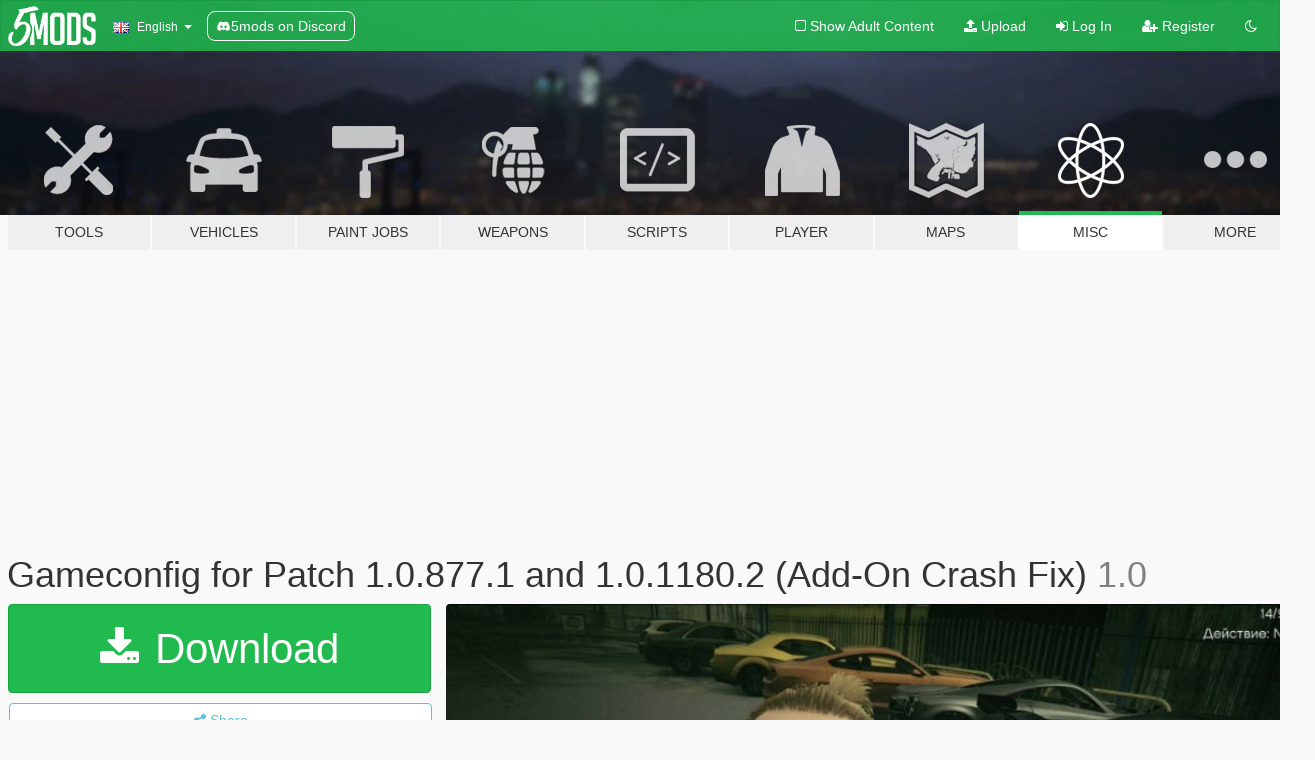

--- FILE ---
content_type: text/html; charset=utf-8
request_url: https://www.gta5-mods.com/misc/gameconfig-for-patch-1-0-877-1-add-on-crash-fix
body_size: 14942
content:

<!DOCTYPE html>
<html lang="en" dir="ltr">
<head>
	<title>
		Gameconfig for Patch 1.0.877.1 and 1.0.1180.2  (Add-On Crash Fix) - GTA5-Mods.com
	</title>

		<script
		  async
		  src="https://hb.vntsm.com/v4/live/vms/sites/gta5-mods.com/index.js"
        ></script>

        <script>
          self.__VM = self.__VM || [];
          self.__VM.push(function (admanager, scope) {
            scope.Config.buildPlacement((configBuilder) => {
              configBuilder.add("billboard");
              configBuilder.addDefaultOrUnique("mobile_mpu").setBreakPoint("mobile")
            }).display("top-ad");

            scope.Config.buildPlacement((configBuilder) => {
              configBuilder.add("leaderboard");
              configBuilder.addDefaultOrUnique("mobile_mpu").setBreakPoint("mobile")
            }).display("central-ad");

            scope.Config.buildPlacement((configBuilder) => {
              configBuilder.add("mpu");
              configBuilder.addDefaultOrUnique("mobile_mpu").setBreakPoint("mobile")
            }).display("side-ad");

            scope.Config.buildPlacement((configBuilder) => {
              configBuilder.add("leaderboard");
              configBuilder.addDefaultOrUnique("mpu").setBreakPoint({ mediaQuery: "max-width:1200px" })
            }).display("central-ad-2");

            scope.Config.buildPlacement((configBuilder) => {
              configBuilder.add("leaderboard");
              configBuilder.addDefaultOrUnique("mobile_mpu").setBreakPoint("mobile")
            }).display("bottom-ad");

            scope.Config.buildPlacement((configBuilder) => {
              configBuilder.add("desktop_takeover");
              configBuilder.addDefaultOrUnique("mobile_takeover").setBreakPoint("mobile")
            }).display("takeover-ad");

            scope.Config.get('mpu').display('download-ad-1');
          });
        </script>

	<meta charset="utf-8">
	<meta name="viewport" content="width=320, initial-scale=1.0, maximum-scale=1.0">
	<meta http-equiv="X-UA-Compatible" content="IE=edge">
	<meta name="msapplication-config" content="none">
	<meta name="theme-color" content="#20ba4e">
	<meta name="msapplication-navbutton-color" content="#20ba4e">
	<meta name="apple-mobile-web-app-capable" content="yes">
	<meta name="apple-mobile-web-app-status-bar-style" content="#20ba4e">
	<meta name="csrf-param" content="authenticity_token" />
<meta name="csrf-token" content="iJuE5lzIpOTx22Bbj26KSJEWmYyL5YGtnc5oKD2K3fVzTJCtnC5ZNIi6O0r2y2x/JERE7Q6N+nQsDJZfT7iAVg==" />
	    <!--suppress ALL -->

    <meta property="og:url" content="https://www.gta5-mods.com/misc/gameconfig-for-patch-1-0-877-1-add-on-crash-fix">
    <meta property="og:title" content="Gameconfig for Patch 1.0.877.1 and 1.0.1180.2  (Add-On Crash Fix)">
    <meta property="og:description" content="Gameconfig для патча 1.0.877.1, который решает проблему с вылетом после установки большого количества аддонов (AddOn Cars).. никаких вылетов никакких остановок в игре! здесь затронуты настройки только лимита авто.   Thanks invisiblehand13 !   Gameconfig for patch 1.0.877.1, which solves the problem with crashes after the installation of a large number of Addons (addon cars).. no crash, no bag in the game! here is also affected by the set...">
    <meta property="og:site_name" content="GTA5-Mods.com">
    <meta property="og:image" content="https://img.gta5-mods.com/q75/images/gameconfig-for-patch-1-0-877-1-add-on-crash-fix/14605c-screnn002.jpg">

    <meta name="twitter:card" content="summary_large_image">
    <meta name="twitter:site" content="@5mods">
    <meta name="twitter:title" content="Gameconfig for Patch 1.0.877.1 and 1.0.1180.2  (Add-On Crash Fix)">
    <meta name="twitter:description" content="Gameconfig для патча 1.0.877.1, который решает проблему с вылетом после установки большого количества аддонов (AddOn Cars).. никаких вылетов никакких остановок в игре! здесь затронуты настройки только лимита авто.   Thanks invisiblehand13 !   Gameconfig for patch 1.0.877.1, which solves the problem with crashes after the installation of a large number of Addons (addon cars).. no crash, no bag in the game! here is also affected by the set...">
    <meta name="twitter:image" content="https://img.gta5-mods.com/q75/images/gameconfig-for-patch-1-0-877-1-add-on-crash-fix/14605c-screnn002.jpg">


	<link rel="shortcut icon" type="image/x-icon" href="https://images.gta5-mods.com/icons/favicon.png">
	<link rel="stylesheet" media="screen" href="/assets/application-7e510725ebc5c55e88a9fd87c027a2aa9e20126744fbac89762e0fd54819c399.css" />
	    <link rel="alternate" hreflang="id" href="https://id.gta5-mods.com/misc/gameconfig-for-patch-1-0-877-1-add-on-crash-fix">
    <link rel="alternate" hreflang="ms" href="https://ms.gta5-mods.com/misc/gameconfig-for-patch-1-0-877-1-add-on-crash-fix">
    <link rel="alternate" hreflang="bg" href="https://bg.gta5-mods.com/misc/gameconfig-for-patch-1-0-877-1-add-on-crash-fix">
    <link rel="alternate" hreflang="ca" href="https://ca.gta5-mods.com/misc/gameconfig-for-patch-1-0-877-1-add-on-crash-fix">
    <link rel="alternate" hreflang="cs" href="https://cs.gta5-mods.com/misc/gameconfig-for-patch-1-0-877-1-add-on-crash-fix">
    <link rel="alternate" hreflang="da" href="https://da.gta5-mods.com/misc/gameconfig-for-patch-1-0-877-1-add-on-crash-fix">
    <link rel="alternate" hreflang="de" href="https://de.gta5-mods.com/misc/gameconfig-for-patch-1-0-877-1-add-on-crash-fix">
    <link rel="alternate" hreflang="el" href="https://el.gta5-mods.com/misc/gameconfig-for-patch-1-0-877-1-add-on-crash-fix">
    <link rel="alternate" hreflang="en" href="https://www.gta5-mods.com/misc/gameconfig-for-patch-1-0-877-1-add-on-crash-fix">
    <link rel="alternate" hreflang="es" href="https://es.gta5-mods.com/misc/gameconfig-for-patch-1-0-877-1-add-on-crash-fix">
    <link rel="alternate" hreflang="fr" href="https://fr.gta5-mods.com/misc/gameconfig-for-patch-1-0-877-1-add-on-crash-fix">
    <link rel="alternate" hreflang="gl" href="https://gl.gta5-mods.com/misc/gameconfig-for-patch-1-0-877-1-add-on-crash-fix">
    <link rel="alternate" hreflang="ko" href="https://ko.gta5-mods.com/misc/gameconfig-for-patch-1-0-877-1-add-on-crash-fix">
    <link rel="alternate" hreflang="hi" href="https://hi.gta5-mods.com/misc/gameconfig-for-patch-1-0-877-1-add-on-crash-fix">
    <link rel="alternate" hreflang="it" href="https://it.gta5-mods.com/misc/gameconfig-for-patch-1-0-877-1-add-on-crash-fix">
    <link rel="alternate" hreflang="hu" href="https://hu.gta5-mods.com/misc/gameconfig-for-patch-1-0-877-1-add-on-crash-fix">
    <link rel="alternate" hreflang="mk" href="https://mk.gta5-mods.com/misc/gameconfig-for-patch-1-0-877-1-add-on-crash-fix">
    <link rel="alternate" hreflang="nl" href="https://nl.gta5-mods.com/misc/gameconfig-for-patch-1-0-877-1-add-on-crash-fix">
    <link rel="alternate" hreflang="nb" href="https://no.gta5-mods.com/misc/gameconfig-for-patch-1-0-877-1-add-on-crash-fix">
    <link rel="alternate" hreflang="pl" href="https://pl.gta5-mods.com/misc/gameconfig-for-patch-1-0-877-1-add-on-crash-fix">
    <link rel="alternate" hreflang="pt-BR" href="https://pt.gta5-mods.com/misc/gameconfig-for-patch-1-0-877-1-add-on-crash-fix">
    <link rel="alternate" hreflang="ro" href="https://ro.gta5-mods.com/misc/gameconfig-for-patch-1-0-877-1-add-on-crash-fix">
    <link rel="alternate" hreflang="ru" href="https://ru.gta5-mods.com/misc/gameconfig-for-patch-1-0-877-1-add-on-crash-fix">
    <link rel="alternate" hreflang="sl" href="https://sl.gta5-mods.com/misc/gameconfig-for-patch-1-0-877-1-add-on-crash-fix">
    <link rel="alternate" hreflang="fi" href="https://fi.gta5-mods.com/misc/gameconfig-for-patch-1-0-877-1-add-on-crash-fix">
    <link rel="alternate" hreflang="sv" href="https://sv.gta5-mods.com/misc/gameconfig-for-patch-1-0-877-1-add-on-crash-fix">
    <link rel="alternate" hreflang="vi" href="https://vi.gta5-mods.com/misc/gameconfig-for-patch-1-0-877-1-add-on-crash-fix">
    <link rel="alternate" hreflang="tr" href="https://tr.gta5-mods.com/misc/gameconfig-for-patch-1-0-877-1-add-on-crash-fix">
    <link rel="alternate" hreflang="uk" href="https://uk.gta5-mods.com/misc/gameconfig-for-patch-1-0-877-1-add-on-crash-fix">
    <link rel="alternate" hreflang="zh-CN" href="https://zh.gta5-mods.com/misc/gameconfig-for-patch-1-0-877-1-add-on-crash-fix">

  <script src="/javascripts/ads.js"></script>

		<!-- Nexus Google Tag Manager -->
		<script nonce="true">
//<![CDATA[
				window.dataLayer = window.dataLayer || [];

						window.dataLayer.push({
								login_status: 'Guest',
								user_id: undefined,
								gta5mods_id: undefined,
						});

//]]>
</script>
		<script nonce="true">
//<![CDATA[
				(function(w,d,s,l,i){w[l]=w[l]||[];w[l].push({'gtm.start':
				new Date().getTime(),event:'gtm.js'});var f=d.getElementsByTagName(s)[0],
				j=d.createElement(s),dl=l!='dataLayer'?'&l='+l:'';j.async=true;j.src=
				'https://www.googletagmanager.com/gtm.js?id='+i+dl;f.parentNode.insertBefore(j,f);
				})(window,document,'script','dataLayer','GTM-KCVF2WQ');

//]]>
</script>		<!-- End Nexus Google Tag Manager -->
</head>
<body class=" en">
	<!-- Google Tag Manager (noscript) -->
	<noscript><iframe src="https://www.googletagmanager.com/ns.html?id=GTM-KCVF2WQ"
										height="0" width="0" style="display:none;visibility:hidden"></iframe></noscript>
	<!-- End Google Tag Manager (noscript) -->

<div id="page-cover"></div>
<div id="page-loading">
	<span class="graphic"></span>
	<span class="message">Loading...</span>
</div>

<div id="page-cover"></div>

<nav id="main-nav" class="navbar navbar-default">
  <div class="container">
    <div class="navbar-header">
      <a class="navbar-brand" href="/"></a>

      <ul class="nav navbar-nav">
        <li id="language-dropdown" class="dropdown">
          <a href="#language" class="dropdown-toggle" data-toggle="dropdown">
            <span class="famfamfam-flag-gb icon"></span>&nbsp;
            <span class="language-name">English</span>
            <span class="caret"></span>
          </a>

          <ul class="dropdown-menu dropdown-menu-with-footer">
                <li>
                  <a href="https://id.gta5-mods.com/misc/gameconfig-for-patch-1-0-877-1-add-on-crash-fix">
                    <span class="famfamfam-flag-id"></span>
                    <span class="language-name">Bahasa Indonesia</span>
                  </a>
                </li>
                <li>
                  <a href="https://ms.gta5-mods.com/misc/gameconfig-for-patch-1-0-877-1-add-on-crash-fix">
                    <span class="famfamfam-flag-my"></span>
                    <span class="language-name">Bahasa Melayu</span>
                  </a>
                </li>
                <li>
                  <a href="https://bg.gta5-mods.com/misc/gameconfig-for-patch-1-0-877-1-add-on-crash-fix">
                    <span class="famfamfam-flag-bg"></span>
                    <span class="language-name">Български</span>
                  </a>
                </li>
                <li>
                  <a href="https://ca.gta5-mods.com/misc/gameconfig-for-patch-1-0-877-1-add-on-crash-fix">
                    <span class="famfamfam-flag-catalonia"></span>
                    <span class="language-name">Català</span>
                  </a>
                </li>
                <li>
                  <a href="https://cs.gta5-mods.com/misc/gameconfig-for-patch-1-0-877-1-add-on-crash-fix">
                    <span class="famfamfam-flag-cz"></span>
                    <span class="language-name">Čeština</span>
                  </a>
                </li>
                <li>
                  <a href="https://da.gta5-mods.com/misc/gameconfig-for-patch-1-0-877-1-add-on-crash-fix">
                    <span class="famfamfam-flag-dk"></span>
                    <span class="language-name">Dansk</span>
                  </a>
                </li>
                <li>
                  <a href="https://de.gta5-mods.com/misc/gameconfig-for-patch-1-0-877-1-add-on-crash-fix">
                    <span class="famfamfam-flag-de"></span>
                    <span class="language-name">Deutsch</span>
                  </a>
                </li>
                <li>
                  <a href="https://el.gta5-mods.com/misc/gameconfig-for-patch-1-0-877-1-add-on-crash-fix">
                    <span class="famfamfam-flag-gr"></span>
                    <span class="language-name">Ελληνικά</span>
                  </a>
                </li>
                <li>
                  <a href="https://www.gta5-mods.com/misc/gameconfig-for-patch-1-0-877-1-add-on-crash-fix">
                    <span class="famfamfam-flag-gb"></span>
                    <span class="language-name">English</span>
                  </a>
                </li>
                <li>
                  <a href="https://es.gta5-mods.com/misc/gameconfig-for-patch-1-0-877-1-add-on-crash-fix">
                    <span class="famfamfam-flag-es"></span>
                    <span class="language-name">Español</span>
                  </a>
                </li>
                <li>
                  <a href="https://fr.gta5-mods.com/misc/gameconfig-for-patch-1-0-877-1-add-on-crash-fix">
                    <span class="famfamfam-flag-fr"></span>
                    <span class="language-name">Français</span>
                  </a>
                </li>
                <li>
                  <a href="https://gl.gta5-mods.com/misc/gameconfig-for-patch-1-0-877-1-add-on-crash-fix">
                    <span class="famfamfam-flag-es-gl"></span>
                    <span class="language-name">Galego</span>
                  </a>
                </li>
                <li>
                  <a href="https://ko.gta5-mods.com/misc/gameconfig-for-patch-1-0-877-1-add-on-crash-fix">
                    <span class="famfamfam-flag-kr"></span>
                    <span class="language-name">한국어</span>
                  </a>
                </li>
                <li>
                  <a href="https://hi.gta5-mods.com/misc/gameconfig-for-patch-1-0-877-1-add-on-crash-fix">
                    <span class="famfamfam-flag-in"></span>
                    <span class="language-name">हिन्दी</span>
                  </a>
                </li>
                <li>
                  <a href="https://it.gta5-mods.com/misc/gameconfig-for-patch-1-0-877-1-add-on-crash-fix">
                    <span class="famfamfam-flag-it"></span>
                    <span class="language-name">Italiano</span>
                  </a>
                </li>
                <li>
                  <a href="https://hu.gta5-mods.com/misc/gameconfig-for-patch-1-0-877-1-add-on-crash-fix">
                    <span class="famfamfam-flag-hu"></span>
                    <span class="language-name">Magyar</span>
                  </a>
                </li>
                <li>
                  <a href="https://mk.gta5-mods.com/misc/gameconfig-for-patch-1-0-877-1-add-on-crash-fix">
                    <span class="famfamfam-flag-mk"></span>
                    <span class="language-name">Македонски</span>
                  </a>
                </li>
                <li>
                  <a href="https://nl.gta5-mods.com/misc/gameconfig-for-patch-1-0-877-1-add-on-crash-fix">
                    <span class="famfamfam-flag-nl"></span>
                    <span class="language-name">Nederlands</span>
                  </a>
                </li>
                <li>
                  <a href="https://no.gta5-mods.com/misc/gameconfig-for-patch-1-0-877-1-add-on-crash-fix">
                    <span class="famfamfam-flag-no"></span>
                    <span class="language-name">Norsk</span>
                  </a>
                </li>
                <li>
                  <a href="https://pl.gta5-mods.com/misc/gameconfig-for-patch-1-0-877-1-add-on-crash-fix">
                    <span class="famfamfam-flag-pl"></span>
                    <span class="language-name">Polski</span>
                  </a>
                </li>
                <li>
                  <a href="https://pt.gta5-mods.com/misc/gameconfig-for-patch-1-0-877-1-add-on-crash-fix">
                    <span class="famfamfam-flag-br"></span>
                    <span class="language-name">Português do Brasil</span>
                  </a>
                </li>
                <li>
                  <a href="https://ro.gta5-mods.com/misc/gameconfig-for-patch-1-0-877-1-add-on-crash-fix">
                    <span class="famfamfam-flag-ro"></span>
                    <span class="language-name">Română</span>
                  </a>
                </li>
                <li>
                  <a href="https://ru.gta5-mods.com/misc/gameconfig-for-patch-1-0-877-1-add-on-crash-fix">
                    <span class="famfamfam-flag-ru"></span>
                    <span class="language-name">Русский</span>
                  </a>
                </li>
                <li>
                  <a href="https://sl.gta5-mods.com/misc/gameconfig-for-patch-1-0-877-1-add-on-crash-fix">
                    <span class="famfamfam-flag-si"></span>
                    <span class="language-name">Slovenščina</span>
                  </a>
                </li>
                <li>
                  <a href="https://fi.gta5-mods.com/misc/gameconfig-for-patch-1-0-877-1-add-on-crash-fix">
                    <span class="famfamfam-flag-fi"></span>
                    <span class="language-name">Suomi</span>
                  </a>
                </li>
                <li>
                  <a href="https://sv.gta5-mods.com/misc/gameconfig-for-patch-1-0-877-1-add-on-crash-fix">
                    <span class="famfamfam-flag-se"></span>
                    <span class="language-name">Svenska</span>
                  </a>
                </li>
                <li>
                  <a href="https://vi.gta5-mods.com/misc/gameconfig-for-patch-1-0-877-1-add-on-crash-fix">
                    <span class="famfamfam-flag-vn"></span>
                    <span class="language-name">Tiếng Việt</span>
                  </a>
                </li>
                <li>
                  <a href="https://tr.gta5-mods.com/misc/gameconfig-for-patch-1-0-877-1-add-on-crash-fix">
                    <span class="famfamfam-flag-tr"></span>
                    <span class="language-name">Türkçe</span>
                  </a>
                </li>
                <li>
                  <a href="https://uk.gta5-mods.com/misc/gameconfig-for-patch-1-0-877-1-add-on-crash-fix">
                    <span class="famfamfam-flag-ua"></span>
                    <span class="language-name">Українська</span>
                  </a>
                </li>
                <li>
                  <a href="https://zh.gta5-mods.com/misc/gameconfig-for-patch-1-0-877-1-add-on-crash-fix">
                    <span class="famfamfam-flag-cn"></span>
                    <span class="language-name">中文</span>
                  </a>
                </li>
          </ul>
        </li>
        <li class="discord-link">
          <a href="https://discord.gg/2PR7aMzD4U" target="_blank" rel="noreferrer">
            <img src="https://images.gta5-mods.com/site/discord-header.svg" height="15px" alt="">
            <span>5mods on Discord</span>
          </a>
        </li>
      </ul>
    </div>

    <ul class="nav navbar-nav navbar-right">
        <li>
          <a href="/adult_filter" title="Light mode">
              <span class="fa fa-square-o"></span>
            <span>Show Adult <span class="adult-filter__content-text">Content</span></span>
          </a>
        </li>
      <li class="hidden-xs">
        <a href="/upload">
          <span class="icon fa fa-upload"></span>
          Upload
        </a>
      </li>

        <li>
          <a href="/login?r=/misc/gameconfig-for-patch-1-0-877-1-add-on-crash-fix">
            <span class="icon fa fa-sign-in"></span>
            <span class="login-text">Log In</span>
          </a>
        </li>

        <li class="hidden-xs">
          <a href="/register?r=/misc/gameconfig-for-patch-1-0-877-1-add-on-crash-fix">
            <span class="icon fa fa-user-plus"></span>
            Register
          </a>
        </li>

        <li>
            <a href="/dark_mode" title="Dark mode">
              <span class="fa fa-moon-o"></span>
            </a>
        </li>

      <li id="search-dropdown">
        <a href="#search" class="dropdown-toggle" data-toggle="dropdown">
          <span class="fa fa-search"></span>
        </a>

        <div class="dropdown-menu">
          <div class="form-inline">
            <div class="form-group">
              <div class="input-group">
                <div class="input-group-addon"><span  class="fa fa-search"></span></div>
                <input type="text" class="form-control" placeholder="Search GTA 5 mods...">
              </div>
            </div>
            <button type="submit" class="btn btn-primary">
              Search
            </button>
          </div>
        </div>
      </li>
    </ul>
  </div>
</nav>

<div id="banner" class="misc">
  <div class="container hidden-xs">
    <div id="intro">
      <h1 class="styled">Welcome to GTA5-Mods.com</h1>
      <p>Select one of the following categories to start browsing the latest GTA 5 PC mods:</p>
    </div>
  </div>

  <div class="container">
    <ul id="navigation" class="clearfix en">
        <li class="tools ">
          <a href="/tools">
            <span class="icon-category"></span>
            <span class="label-border"></span>
            <span class="label-category ">
              <span>Tools</span>
            </span>
          </a>
        </li>
        <li class="vehicles ">
          <a href="/vehicles">
            <span class="icon-category"></span>
            <span class="label-border"></span>
            <span class="label-category ">
              <span>Vehicles</span>
            </span>
          </a>
        </li>
        <li class="paintjobs ">
          <a href="/paintjobs">
            <span class="icon-category"></span>
            <span class="label-border"></span>
            <span class="label-category ">
              <span>Paint Jobs</span>
            </span>
          </a>
        </li>
        <li class="weapons ">
          <a href="/weapons">
            <span class="icon-category"></span>
            <span class="label-border"></span>
            <span class="label-category ">
              <span>Weapons</span>
            </span>
          </a>
        </li>
        <li class="scripts ">
          <a href="/scripts">
            <span class="icon-category"></span>
            <span class="label-border"></span>
            <span class="label-category ">
              <span>Scripts</span>
            </span>
          </a>
        </li>
        <li class="player ">
          <a href="/player">
            <span class="icon-category"></span>
            <span class="label-border"></span>
            <span class="label-category ">
              <span>Player</span>
            </span>
          </a>
        </li>
        <li class="maps ">
          <a href="/maps">
            <span class="icon-category"></span>
            <span class="label-border"></span>
            <span class="label-category ">
              <span>Maps</span>
            </span>
          </a>
        </li>
        <li class="misc active">
          <a href="/misc">
            <span class="icon-category"></span>
            <span class="label-border"></span>
            <span class="label-category ">
              <span>Misc</span>
            </span>
          </a>
        </li>
      <li id="more-dropdown" class="more dropdown">
        <a href="#more" class="dropdown-toggle" data-toggle="dropdown">
          <span class="icon-category"></span>
          <span class="label-border"></span>
          <span class="label-category ">
            <span>More</span>
          </span>
        </a>

        <ul class="dropdown-menu pull-right">
          <li>
            <a href="http://www.gta5cheats.com" target="_blank">
              <span class="fa fa-external-link"></span>
              GTA 5 Cheats
            </a>
          </li>
        </ul>
      </li>
    </ul>
  </div>
</div>

<div id="content">
  


<div id="file" class="container" data-user-file-id="52378">
  <div class="clearfix">
      <div id="top-ad" class="ad-container"></div>

    <h1>
      
      Gameconfig for Patch 1.0.877.1 and 1.0.1180.2  (Add-On Crash Fix)
      <span class="version">1.0</span>

    </h1>
  </div>


    <div id="file-container" class="row">
      <div class="col-sm-5 col-lg-4">

          <a href="/misc/gameconfig-for-patch-1-0-877-1-add-on-crash-fix/download/39622" class="btn btn-primary btn-download" >
            <span class="fa fa-download"></span>
            Download
          </a>

        <div class="file-actions">

          <div class="row">
            <div class="col-xs-12 share-container">
              <div id="share-list">
                <ul>
                  <li>
                    <a href="#share-facebook" class="facebook" title="Share to Facebook">
                      <span class="fa fa-facebook"></span>
                    </a>
                  </li>
                  <li>
                    <a href="#share-twitter" class="twitter" title="Share to Twitter" data-text="Gameconfig for Patch 1.0.877.1 and 1.0.1180.2  (Add-On Crash Fix)">
                      <span class="fa fa-twitter"></span>
                    </a>
                  </li>
                  <li>
                    <a href="#share-vk" class="vk" title="Share to VKontakte">
                      <span class="fa fa-vk"></span>
                    </a>
                  </li>
                </ul>
              </div>

              <button class="btn btn-o-info btn-block">
                <span class="fa fa-share-alt "></span>
                <span>Share</span>
              </button>
            </div>

          </div>
        </div>
        <div class="panel panel-default">
          <div class="panel-body">
            <div class="user-panel row">
              <div class="col-xs-3">
                <a href="/users/Kalina">
                  <img class="img-responsive" src="https://img.gta5-mods.com/q75-w100-h100-cfill/avatars/presets/starlet2.jpg" alt="Starlet2" />
                </a>
              </div>
              <div class="col-xs-9">
                <a class="username" href="/users/Kalina">Kalina</a>
                  <br/>
                  <div class="user-social">
                    












                  </div>

                  


              </div>
            </div>
          </div>
        </div>

          <div class="panel panel-default hidden-xs">
            <div class="panel-body">
  <h3 class="mt-0">
    <i class="fa fa-list-alt"></i>
    <span class="translation_missing" title="translation missing: en.user_file.all_versions">All Versions</span>
  </h3>
      <div class="well pull-left file-version-container ">
        <div class="pull-left">
          <i class="fa fa-file"></i>&nbsp;1.0 <span>(current)</span>
          <p>
            <span class="num-downloads">54,317 downloads <span class="file-size">, 13 KB</span></span>
            <br/><span class="num-downloads">December 16, 2017</span>
          </p>
        </div>
        <div class="pull-right" >
                  <a target="_blank" href="https://www.virustotal.com/file/04de7a9479ae0a57dd1b4bc28b64d3d162070c4bb514109f70ec4c0df092789e/analysis/1513437498/"><i data-container="body" data-trigger="hover" data-toggle="popover" data-placement="top" data-html="true" data-title="<b class='color-success'>This file is safe <i class='fa fa-check-circle-o'></i></b>" data-content="<i>This file has been scanned for viruses and is safe to download.</i>" class="fa fa-shield vt-version"></i></a>

              <a target="_blank" href="/misc/gameconfig-for-patch-1-0-877-1-add-on-crash-fix/download/39622"><i class="fa fa-download download-version"></i></a>
        </div>
      </div>
      <div class="well pull-left file-version-container ">
        <div class="pull-left">
          <i class="fa fa-file"></i>&nbsp;1.0 
          <p>
            <span class="num-downloads">1,598 downloads <span class="file-size">, 6 KB</span></span>
            <br/><span class="num-downloads">November 01, 2017</span>
          </p>
        </div>
        <div class="pull-right" >
                  <a target="_blank" href="https://www.virustotal.com/file/8880d246798544e40338b4203079783d5447200afbdd16f5e1a25abe2269987c/analysis/1509531045/"><i data-container="body" data-trigger="hover" data-toggle="popover" data-placement="top" data-html="true" data-title="<b class='color-success'>This file is safe <i class='fa fa-check-circle-o'></i></b>" data-content="<i>This file has been scanned for viruses and is safe to download.</i>" class="fa fa-shield vt-version"></i></a>

              <a target="_blank" href="/misc/gameconfig-for-patch-1-0-877-1-add-on-crash-fix/download/37142"><i class="fa fa-download download-version"></i></a>
        </div>
      </div>
</div>
          </div>

          <div id="side-ad" class="ad-container"></div>

        <div class="file-list">

              <div class="col-xs-12 hidden-xs">
                <h4>More mods in <i><a href="/misc">misc</a></i> category:</h4>
                  
<div class="file-list-obj">
  <a href="/misc/realistic-euphoria-physics-mod-based-on-next-gen-euphoria-by-iammrmikeman" title="Better Euphoria [OIV]" class="preview empty">

    <img title="Better Euphoria [OIV]" class="img-responsive" alt="Better Euphoria [OIV]" src="https://img.gta5-mods.com/q75-w500-h333-cfill/images/realistic-euphoria-physics-mod-based-on-next-gen-euphoria-by-iammrmikeman/473b35-xvzzO1767186496.png" />

      <ul class="categories">
            <li>Ped Config</li>
      </ul>

      <div class="stats">
        <div>
            <span title="5.0 star rating">
              <span class="fa fa-star"></span> 5.0
            </span>
        </div>
        <div>
          <span title="909 Downloads">
            <span class="fa fa-download"></span> 909
          </span>
          <span class="stats-likes" title="11 Likes">
            <span class="fa fa-thumbs-up"></span> 11
          </span>
        </div>
      </div>

  </a>
  <div class="details">
    <div class="top">
      <div class="name">
        <a href="/misc/realistic-euphoria-physics-mod-based-on-next-gen-euphoria-by-iammrmikeman" title="Better Euphoria [OIV]">
          <span dir="ltr">Better Euphoria [OIV]</span>
        </a>
      </div>
        <div class="version" dir="ltr" title="[V1.1]">[V1.1]</div>
    </div>
    <div class="bottom">
      <span class="bottom-by">By</span> <a href="/users/Aztecz8798" title="Aztecz8798">Aztecz8798</a>
    </div>
  </div>
</div>
                  
<div class="file-list-obj">
  <a href="/misc/watch-dogs-1-clear-timecycle-xml" title="Watch Dogs 1 Clear Timecycle" class="preview empty">

    <img title="Watch Dogs 1 Clear Timecycle" class="img-responsive" alt="Watch Dogs 1 Clear Timecycle" src="https://img.gta5-mods.com/q75-w500-h333-cfill/images/watch-dogs-1-clear-timecycle-xml/8cc5f9-TIMECYCLETHUMB.png" />

      <ul class="categories">
            <li>Graphics</li>
      </ul>

      <div class="stats">
        <div>
        </div>
        <div>
          <span title="152 Downloads">
            <span class="fa fa-download"></span> 152
          </span>
          <span class="stats-likes" title="1 Like">
            <span class="fa fa-thumbs-up"></span> 1
          </span>
        </div>
      </div>

  </a>
  <div class="details">
    <div class="top">
      <div class="name">
        <a href="/misc/watch-dogs-1-clear-timecycle-xml" title="Watch Dogs 1 Clear Timecycle">
          <span dir="ltr">Watch Dogs 1 Clear Timecycle</span>
        </a>
      </div>
    </div>
    <div class="bottom">
      <span class="bottom-by">By</span> <a href="/users/itsyaboi0008" title="itsyaboi0008">itsyaboi0008</a>
    </div>
  </div>
</div>
                  
<div class="file-list-obj">
  <a href="/misc/gtav-particle-rework" title="Revamped Particle Effects" class="preview empty">

    <img title="Revamped Particle Effects" class="img-responsive" alt="Revamped Particle Effects" src="https://img.gta5-mods.com/q75-w500-h333-cfill/images/gtav-particle-rework/bab71b-271590_426.jpg" />

      <ul class="categories">
            <li>Misc Texture</li>
      </ul>

      <div class="stats">
        <div>
            <span title="4.9 star rating">
              <span class="fa fa-star"></span> 4.9
            </span>
        </div>
        <div>
          <span title="5,402 Downloads">
            <span class="fa fa-download"></span> 5,402
          </span>
          <span class="stats-likes" title="75 Likes">
            <span class="fa fa-thumbs-up"></span> 75
          </span>
        </div>
      </div>

  </a>
  <div class="details">
    <div class="top">
      <div class="name">
        <a href="/misc/gtav-particle-rework" title="Revamped Particle Effects">
          <span dir="ltr">Revamped Particle Effects</span>
        </a>
      </div>
        <div class="version" dir="ltr" title="1.5">1.5</div>
    </div>
    <div class="bottom">
      <span class="bottom-by">By</span> <a href="/users/logoso2020" title="logoso2020">logoso2020</a>
    </div>
  </div>
</div>
                  
<div class="file-list-obj">
  <a href="/misc/crosshair-gta-chinatown-wars" title="Crosshair GTA Chinatown Wars" class="preview empty">

    <img title="Crosshair GTA Chinatown Wars" class="img-responsive" alt="Crosshair GTA Chinatown Wars" src="https://img.gta5-mods.com/q75-w500-h333-cfill/images/crosshair-gta-chinatown-wars/df502d-crosshairGTaCW0.png" />

      <ul class="categories">
            <li>Misc Texture</li>
            <li>HUD</li>
      </ul>

      <div class="stats">
        <div>
            <span title="3.5 star rating">
              <span class="fa fa-star"></span> 3.5
            </span>
        </div>
        <div>
          <span title="31 Downloads">
            <span class="fa fa-download"></span> 31
          </span>
          <span class="stats-likes" title="3 Likes">
            <span class="fa fa-thumbs-up"></span> 3
          </span>
        </div>
      </div>

  </a>
  <div class="details">
    <div class="top">
      <div class="name">
        <a href="/misc/crosshair-gta-chinatown-wars" title="Crosshair GTA Chinatown Wars">
          <span dir="ltr">Crosshair GTA Chinatown Wars</span>
        </a>
      </div>
    </div>
    <div class="bottom">
      <span class="bottom-by">By</span> <a href="/users/gongel" title="gongel">gongel</a>
    </div>
  </div>
</div>
                  
<div class="file-list-obj">
  <a href="/misc/bright-tones-quantv-preset" title="Bright Tones (Reshade Preset for QuantV）" class="preview empty">

    <img title="Bright Tones (Reshade Preset for QuantV）" class="img-responsive" alt="Bright Tones (Reshade Preset for QuantV）" src="https://img.gta5-mods.com/q75-w500-h333-cfill/images/bright-tones-quantv-preset/a405fd-8.jpg" />

      <ul class="categories">
            <li>Graphics</li>
      </ul>

      <div class="stats">
        <div>
        </div>
        <div>
          <span title="363 Downloads">
            <span class="fa fa-download"></span> 363
          </span>
          <span class="stats-likes" title="6 Likes">
            <span class="fa fa-thumbs-up"></span> 6
          </span>
        </div>
      </div>

  </a>
  <div class="details">
    <div class="top">
      <div class="name">
        <a href="/misc/bright-tones-quantv-preset" title="Bright Tones (Reshade Preset for QuantV）">
          <span dir="ltr">Bright Tones (Reshade Preset for QuantV）</span>
        </a>
      </div>
        <div class="version" dir="ltr" title="1.0">1.0</div>
    </div>
    <div class="bottom">
      <span class="bottom-by">By</span> <a href="/users/Nanayoo" title="Nanayoo">Nanayoo</a>
    </div>
  </div>
</div>
              </div>
        </div>
      </div>

      <div class="col-sm-7 col-lg-8">
          <div id="file-media">
            <!-- Cover Media -->
            <div class="text-center">

                <a target="_blank" class="thumbnail mfp-image cover-media" title="Gameconfig for Patch 1.0.877.1 and 1.0.1180.2  (Add-On Crash Fix)" href="https://img.gta5-mods.com/q95/images/gameconfig-for-patch-1-0-877-1-add-on-crash-fix/14605c-screnn002.jpg"><img class="img-responsive" src="https://img.gta5-mods.com/q85-w800/images/gameconfig-for-patch-1-0-877-1-add-on-crash-fix/14605c-screnn002.jpg" alt="14605c screnn002" /></a>
            </div>

            <!-- Remaining Media -->
              <div class="media-thumbnails row">
                    <div class="col-xs-4 col-md-2">
                      <a target="_blank" class="thumbnail mfp-image" title="Gameconfig for Patch 1.0.877.1 and 1.0.1180.2  (Add-On Crash Fix)" href="https://img.gta5-mods.com/q95/images/gameconfig-for-patch-1-0-877-1-add-on-crash-fix/14605c-screnn001.jpg"><img class="img-responsive" src="https://img.gta5-mods.com/q75-w350-h233-cfill/images/gameconfig-for-patch-1-0-877-1-add-on-crash-fix/14605c-screnn001.jpg" alt="14605c screnn001" /></a>
                    </div>

              </div>

          </div>

        <h3 class="clearfix" dir="auto">
          <div class="pull-left file-stats">
            <i class="fa fa-cloud-download pull-left download-icon"></i>
            <div class="file-stat file-downloads pull-left">
              <span class="num-downloads">55,919</span>
              <label>Downloads</label>
            </div>
            <i class="fa fa-thumbs-o-up pull-left like-icon"></i>
            <div class="file-stat file-likes pull-left">
              <span class="num-likes">48</span>
              <label>Likes</label>
            </div>
          </div>

                <span class="comment-average-container pull-right">
                    <span class="comment-average-rating" data-rating="5.0"></span>
                    <label>5.0 / 5 stars (7 votes)</label>
                </span>
        </h3>
        <div id="featured-comment">
          <ul class="media-list pinned-comments">
            
          </ul>
        </div>
        <div class="visible-xs-block">
          <div class="panel panel-default">
            <div class="panel-body">
              <div class="file-description">
                      <span class="description-body description-collapsed" dir="auto">
                        Gameconfig для патча 1.0.877.1, который решает проблему с вылетом после установки большого количества аддонов (AddOn Cars).. никаких вылетов никакких остановок в игре! здесь затронуты настройки только лимита авто.<br/><br/><br/>Thanks invisiblehand13 !<br/><br/><br/>Gameconfig for patch 1.0.877.1, which solves the problem with crashes after the installation of a large number of Addons (addon cars).. no crash, no bag in the game! here is also affected by the settings only limit cars.<br/><br/>Thanks invisiblehand13 !<br/><br/>Installation instruction in archive
                        <div class="read-more-button-container">
                          <div class="read-more-gradient"></div>
                          <div class="read-more-button">Show Full Description</div>
                        </div>
                      </span>
              </div>
                <div id=tag-list>
                    <div>
                      <a href="/all/tags/support-config/most-downloaded">
                            <span class="label label-default">
                              <span class="fa fa-tag"></span>
                              Support Config
                            </span>
                      </a>
                    </div>
                </div>


              <div id="file-dates">

                <br/>
                <small title="Sat, 28 Oct 2017 22:30:33 +0000">
                  <strong>First Uploaded:</strong>
                  October 28, 2017
                  
                </small>

                  <br/>
                  <small title="Sat, 16 Dec 2017 19:11:37 +0000">
                    <strong>Last Updated:</strong>
                    December 16, 2017
                  </small>

                  <br/>
                  <small title="Sun, 18 Jan 2026 22:48:39 +0000">
                    <strong>Last Downloaded:</strong>
                    4 hours ago
                  </small>
              </div>
            </div>
          </div>

          <div class="panel panel-default visible-xs-block">
            <div class="panel-body">
  <h3 class="mt-0">
    <i class="fa fa-list-alt"></i>
    <span class="translation_missing" title="translation missing: en.user_file.all_versions">All Versions</span>
  </h3>
      <div class="well pull-left file-version-container ">
        <div class="pull-left">
          <i class="fa fa-file"></i>&nbsp;1.0 <span>(current)</span>
          <p>
            <span class="num-downloads">54,317 downloads <span class="file-size">, 13 KB</span></span>
            <br/><span class="num-downloads">December 16, 2017</span>
          </p>
        </div>
        <div class="pull-right" >
                  <a target="_blank" href="https://www.virustotal.com/file/04de7a9479ae0a57dd1b4bc28b64d3d162070c4bb514109f70ec4c0df092789e/analysis/1513437498/"><i data-container="body" data-trigger="hover" data-toggle="popover" data-placement="top" data-html="true" data-title="<b class='color-success'>This file is safe <i class='fa fa-check-circle-o'></i></b>" data-content="<i>This file has been scanned for viruses and is safe to download.</i>" class="fa fa-shield vt-version"></i></a>

              <a target="_blank" href="/misc/gameconfig-for-patch-1-0-877-1-add-on-crash-fix/download/39622"><i class="fa fa-download download-version"></i></a>
        </div>
      </div>
      <div class="well pull-left file-version-container ">
        <div class="pull-left">
          <i class="fa fa-file"></i>&nbsp;1.0 
          <p>
            <span class="num-downloads">1,598 downloads <span class="file-size">, 6 KB</span></span>
            <br/><span class="num-downloads">November 01, 2017</span>
          </p>
        </div>
        <div class="pull-right" >
                  <a target="_blank" href="https://www.virustotal.com/file/8880d246798544e40338b4203079783d5447200afbdd16f5e1a25abe2269987c/analysis/1509531045/"><i data-container="body" data-trigger="hover" data-toggle="popover" data-placement="top" data-html="true" data-title="<b class='color-success'>This file is safe <i class='fa fa-check-circle-o'></i></b>" data-content="<i>This file has been scanned for viruses and is safe to download.</i>" class="fa fa-shield vt-version"></i></a>

              <a target="_blank" href="/misc/gameconfig-for-patch-1-0-877-1-add-on-crash-fix/download/37142"><i class="fa fa-download download-version"></i></a>
        </div>
      </div>
</div>
          </div>

          <h3 class="clearfix comments-stats" dir="auto">
              <span class="pull-left">
                  <span class="num-comments" data-count="25">25 Comments</span>
              </span>
          </h3>
          <div id="comments_mobile"></div>

          <div class="file-list">
          </div>

        </div>

        <div class="hidden-xs">

          <ul class="nav nav-tabs" role="tablist">
              <li role="presentation" class="active">
                <a class="url-push" href="#description_tab" aria-controls="home" role="tab" data-toggle="tab">
                  <i class="fa fa-file-text-o"></i>
                  &nbsp;Description
                </a>
              </li>
              <li role="presentation">
                <a class="url-push" href="#comments_tab" aria-controls="profile" role="tab" data-toggle="tab">
                  <i class="fa fa-comments-o"></i>
                  &nbsp;Comments (25)
                </a>
              </li>
          </ul>

          <div class="tab-content">

            <!-- Default / Description Tab -->
            <div role="tabpanel" class="tab-pane  active " id="description_tab">
              <div class="panel panel-default" style="margin-top: 8px">
                <div class="panel-body">
                  <div class="file-description">
                        <span class="description-body " dir="auto">
                          Gameconfig для патча 1.0.877.1, который решает проблему с вылетом после установки большого количества аддонов (AddOn Cars).. никаких вылетов никакких остановок в игре! здесь затронуты настройки только лимита авто.<br/><br/><br/>Thanks invisiblehand13 !<br/><br/><br/>Gameconfig for patch 1.0.877.1, which solves the problem with crashes after the installation of a large number of Addons (addon cars).. no crash, no bag in the game! here is also affected by the settings only limit cars.<br/><br/>Thanks invisiblehand13 !<br/><br/>Installation instruction in archive
                        </span>
                  </div>
                <div id=tag-list>
                    <div>
                      <a href="/all/tags/support-config/most-downloaded">
                            <span class="label label-default">
                              <span class="fa fa-tag"></span>
                              Support Config
                            </span>
                      </a>
                    </div>
                </div>


                  <div id="file-dates">

                    <br/>
                    <small title="Sat, 28 Oct 2017 22:30:33 +0000">
                      <strong>First Uploaded:</strong>
                      October 28, 2017
                      
                    </small>

                      <br/>
                      <small title="Sat, 16 Dec 2017 19:11:37 +0000">
                        <strong>Last Updated:</strong>
                        December 16, 2017
                      </small>

                      <br/>
                      <small title="Sun, 18 Jan 2026 22:48:39 +0000">
                        <strong>Last Downloaded:</strong>
                        4 hours ago
                      </small>
                  </div>
                </div>
              </div>
            </div>

            <!-- Comments Tab -->
            <div role="tabpanel" class="tab-pane " id="comments_tab">
              <div id="comments">
                <ul class="media-list pinned-comments">
                 

                </ul>

                  <div class="text-center">
                    <button class="view-more btn btn-o-primary btn-block btn-sm">
                      Show previous 5 comments
                    </button>
                  </div>

                <ul class="media-list comments-list">
                  
    <li id="comment-1095103" class="comment media " data-comment-id="1095103" data-username="zcerneboh" data-mentions="[]">
      <div class="media-left">
        <a href="/users/zcerneboh"><img class="media-object" src="https://img.gta5-mods.com/q75-w100-h100-cfill/avatars/217711/5d66e3-1392327131_1509.jpg" alt="5d66e3 1392327131 1509" /></a>
      </div>
      <div class="media-body">
        <div class="panel panel-default">
          <div class="panel-body">
            <div class="media-heading clearfix">
              <div class="pull-left flip" dir="auto">
                <a href="/users/zcerneboh">zcerneboh</a>
                    
              </div>
              <div class="pull-right flip">
                

                
              </div>
            </div>

            <div class="comment-text " dir="auto"><p>1.0.1180.2</p></div>

            <div class="media-details clearfix">
              <div class="row">
                <div class="col-md-8 text-left flip">


                  

                  
                </div>
                <div class="col-md-4 text-right flip" title="Thu, 02 Nov 2017 23:57:37 +0000">November 02, 2017</div>
              </div>
            </div>
          </div>
        </div>
      </div>
    </li>

    <li id="comment-1095210" class="comment media " data-comment-id="1095210" data-username="Kalina" data-mentions="[&quot;zcerneboh&quot;]">
      <div class="media-left">
        <a href="/users/Kalina"><img class="media-object" src="https://img.gta5-mods.com/q75-w100-h100-cfill/avatars/presets/starlet2.jpg" alt="Starlet2" /></a>
      </div>
      <div class="media-body">
        <div class="panel panel-default">
          <div class="panel-body">
            <div class="media-heading clearfix">
              <div class="pull-left flip" dir="auto">
                <a href="/users/Kalina">Kalina</a>
                    <label class="label label-primary">Author</label>
              </div>
              <div class="pull-right flip">
                

                
              </div>
            </div>

            <div class="comment-text " dir="auto"><p><a class="mention" href="/users/zcerneboh">@zcerneboh</a> скачай оригинальный gameconfig измени в нем эти строки </p>

<p>&lt;PoolName&gt;Vehicles&lt;/PoolName&gt; 
<br />&lt;PoolSize value=&quot;400&quot;/&gt; </p>

<p>&lt;PoolName&gt;VehicleStreamRequest&lt;/PoolName&gt; 
<br />&lt;PoolSize value=&quot;160&quot;/&gt; </p>

<p>&lt;PoolName&gt;VehicleStreamRender&lt;/PoolName&gt; 
<br />&lt;PoolSize value=&quot;200&quot;/&gt; </p>

<p>&lt;PoolName&gt;VehicleStruct&lt;/PoolName&gt; 
<br />&lt;PoolSize value=&quot;300&quot;/&gt; </p>

<p>&lt;PoolName&gt;HandlingData&lt;/PoolName&gt; 
<br />&lt;PoolSize value=&quot;1050&quot;/&gt; </p>

<p>&lt;PedsForVehicles_Base value=&quot;175&quot;/&gt; 
<br />&lt;PedsForVehicles value=&quot;175&quot;/&gt; </p>

<p>&lt;VehicleMemoryMultiplier value=&quot;600&quot;/&gt; </p>

<p>&lt;VehicleUpperLimit_Base value=&quot;140&quot;/&gt; 
<br />&lt;VehicleUpperLimit value=&quot;230&quot;/&gt; </p>

<p>&lt;VehicleParkedUpperLimit_Base value=&quot;140&quot;/&gt; 
<br />&lt;VehicleParkedUpperLimit value=&quot;200&quot;/&gt; </p>

<p>&lt;MaxVehicleModelInfos value=&quot;420&quot;/&gt; </p>

<p>&lt;MaxExtraVehicleModelInfos value=&quot;350&quot;/&gt; </p>

<p>&lt;PoolName&gt;FragmentStore&lt;/PoolName&gt; 
<br />&lt;PoolSize value=&quot;13200&quot;/&gt;</p>

<p>дело не в винде Дело в твоих игровых файлах, если это не поможет то посморти лист с аддонами удали все кроме стандартных посмотри </p></div>

            <div class="media-details clearfix">
              <div class="row">
                <div class="col-md-8 text-left flip">


                  

                  
                </div>
                <div class="col-md-4 text-right flip" title="Fri, 03 Nov 2017 06:11:03 +0000">November 03, 2017</div>
              </div>
            </div>
          </div>
        </div>
      </div>
    </li>

    <li id="comment-1095364" class="comment media " data-comment-id="1095364" data-username="zcerneboh" data-mentions="[]">
      <div class="media-left">
        <a href="/users/zcerneboh"><img class="media-object" src="https://img.gta5-mods.com/q75-w100-h100-cfill/avatars/217711/5d66e3-1392327131_1509.jpg" alt="5d66e3 1392327131 1509" /></a>
      </div>
      <div class="media-body">
        <div class="panel panel-default">
          <div class="panel-body">
            <div class="media-heading clearfix">
              <div class="pull-left flip" dir="auto">
                <a href="/users/zcerneboh">zcerneboh</a>
                    
              </div>
              <div class="pull-right flip">
                

                
              </div>
            </div>

            <div class="comment-text " dir="auto"><p>привет. сделал всё как ты написала. нифига не помогло. у меня скриптовые моды загружаются, но вот если поменять dclist с аддонами на стандартный - игра загружается. не загружаются из-за машин почему то. даже в 877 максимум 5 загружалось, а сейчас ни одна. причем до этого все работало на 1.1180.1  (пиратка). почему щас не работает, не понимаю. ума не приложу в чем дело. синглплеер гараж, опен-элл-интерьерс - все работает. стоит диклист с машинами псставить - нифига
</p></div>

            <div class="media-details clearfix">
              <div class="row">
                <div class="col-md-8 text-left flip">


                  

                  
                </div>
                <div class="col-md-4 text-right flip" title="Fri, 03 Nov 2017 13:40:17 +0000">November 03, 2017</div>
              </div>
            </div>
          </div>
        </div>
      </div>
    </li>

    <li id="comment-1095524" class="comment media " data-comment-id="1095524" data-username="zcerneboh" data-mentions="[]">
      <div class="media-left">
        <a href="/users/zcerneboh"><img class="media-object" src="https://img.gta5-mods.com/q75-w100-h100-cfill/avatars/217711/5d66e3-1392327131_1509.jpg" alt="5d66e3 1392327131 1509" /></a>
      </div>
      <div class="media-body">
        <div class="panel panel-default">
          <div class="panel-body">
            <div class="media-heading clearfix">
              <div class="pull-left flip" dir="auto">
                <a href="/users/zcerneboh">zcerneboh</a>
                    
              </div>
              <div class="pull-right flip">
                

                
              </div>
            </div>

            <div class="comment-text " dir="auto"><p>в общем, с твоим конигом-как ты посоветовала, я добавлял по 4-5 аддонов машин в диклист, игра не загружалась от паков машин-техники и если я добавлял больше 5 адд-он техники. в итоге с твоим паком загрузилось всё. кроме адд-он паков (где в 1 длц несколько техники). я сменил твой геймконфиг на 1180.2 и добавлял по 1 паку, всё в итоге загрузилось. я не знаю с чем это связанно. но с с каждым добавленным адд-оном мне нужно всё что имеется внедрять в игру поочередно, поэтапно, малыми порциями. надеюсь вы меня поняли. в чем нонсенс? я не в курсе. может оператива? 8 гигов у меня. я не в курсе. куда обратиться? кто разберется?</p></div>

            <div class="media-details clearfix">
              <div class="row">
                <div class="col-md-8 text-left flip">


                  

                  
                </div>
                <div class="col-md-4 text-right flip" title="Fri, 03 Nov 2017 18:28:43 +0000">November 03, 2017</div>
              </div>
            </div>
          </div>
        </div>
      </div>
    </li>

    <li id="comment-1119380" class="comment media " data-comment-id="1119380" data-username="Abhi123" data-mentions="[&quot;Kalina&quot;]">
      <div class="media-left">
        <a href="/users/Abhi123"><img class="media-object" src="https://img.gta5-mods.com/q75-w100-h100-cfill/avatars/183703/8e5660-68704289_1654761364656846_5769207836735176704_n.jpg" alt="8e5660 68704289 1654761364656846 5769207836735176704 n" /></a>
      </div>
      <div class="media-body">
        <div class="panel panel-default">
          <div class="panel-body">
            <div class="media-heading clearfix">
              <div class="pull-left flip" dir="auto">
                <a href="/users/Abhi123">Abhi123</a>
                    
              </div>
              <div class="pull-right flip">
                

                <span class="comment-rating" data-rating="5.0"></span>
              </div>
            </div>

            <div class="comment-text " dir="auto"><p><a class="mention" href="/users/Kalina">@Kalina</a> first of all a big thank for this gameversion gameconfig :) and i just wanted to ask, the lines that you have written in comments..do I need to change only those with your values for later or upcoming game update gameconfigs? :)</p></div>

            <div class="media-details clearfix">
              <div class="row">
                <div class="col-md-8 text-left flip">


                  

                  
                </div>
                <div class="col-md-4 text-right flip" title="Wed, 13 Dec 2017 19:01:16 +0000">December 13, 2017</div>
              </div>
            </div>
          </div>
        </div>
      </div>
    </li>

    <li id="comment-1120385" class="comment media " data-comment-id="1120385" data-username="Kalina" data-mentions="[&quot;Abhi123&quot;]">
      <div class="media-left">
        <a href="/users/Kalina"><img class="media-object" src="https://img.gta5-mods.com/q75-w100-h100-cfill/avatars/presets/starlet2.jpg" alt="Starlet2" /></a>
      </div>
      <div class="media-body">
        <div class="panel panel-default">
          <div class="panel-body">
            <div class="media-heading clearfix">
              <div class="pull-left flip" dir="auto">
                <a href="/users/Kalina">Kalina</a>
                    <label class="label label-primary">Author</label>
              </div>
              <div class="pull-right flip">
                

                
              </div>
            </div>

            <div class="comment-text " dir="auto"><p><a class="mention" href="/users/Abhi123">@Abhi123</a> yes</p></div>

            <div class="media-details clearfix">
              <div class="row">
                <div class="col-md-8 text-left flip">


                  

                  
                </div>
                <div class="col-md-4 text-right flip" title="Fri, 15 Dec 2017 19:58:07 +0000">December 15, 2017</div>
              </div>
            </div>
          </div>
        </div>
      </div>
    </li>

    <li id="comment-1123596" class="comment media " data-comment-id="1123596" data-username="futurestoryteller" data-mentions="[&quot;Kalina&quot;]">
      <div class="media-left">
        <a href="/users/futurestoryteller"><img class="media-object" src="https://img.gta5-mods.com/q75-w100-h100-cfill/avatars/230716/11a373-calico jack.png" alt="11a373 calico jack" /></a>
      </div>
      <div class="media-body">
        <div class="panel panel-default">
          <div class="panel-body">
            <div class="media-heading clearfix">
              <div class="pull-left flip" dir="auto">
                <a href="/users/futurestoryteller">futurestoryteller</a>
                    
              </div>
              <div class="pull-right flip">
                

                
              </div>
            </div>

            <div class="comment-text " dir="auto"><p><a class="mention" href="/users/Kalina">@Kalina</a> I tried those values and it crashes my game at the loading screen.</p></div>

            <div class="media-details clearfix">
              <div class="row">
                <div class="col-md-8 text-left flip">


                  

                  
                </div>
                <div class="col-md-4 text-right flip" title="Wed, 20 Dec 2017 19:51:10 +0000">December 20, 2017</div>
              </div>
            </div>
          </div>
        </div>
      </div>
    </li>

    <li id="comment-1126207" class="comment media " data-comment-id="1126207" data-username="LucidLS" data-mentions="[]">
      <div class="media-left">
        <a href="/users/LucidLS"><img class="media-object" src="https://img.gta5-mods.com/q75-w100-h100-cfill/avatars/presets/default.jpg" alt="Default" /></a>
      </div>
      <div class="media-body">
        <div class="panel panel-default">
          <div class="panel-body">
            <div class="media-heading clearfix">
              <div class="pull-left flip" dir="auto">
                <a href="/users/LucidLS">LucidLS</a>
                    
              </div>
              <div class="pull-right flip">
                

                
              </div>
            </div>

            <div class="comment-text " dir="auto"><p>My game still crashes. Dammit.</p></div>

            <div class="media-details clearfix">
              <div class="row">
                <div class="col-md-8 text-left flip">


                  

                  
                </div>
                <div class="col-md-4 text-right flip" title="Sat, 23 Dec 2017 22:13:09 +0000">December 23, 2017</div>
              </div>
            </div>
          </div>
        </div>
      </div>
    </li>

    <li id="comment-1129126" class="comment media " data-comment-id="1129126" data-username="ReaganGFX" data-mentions="[]">
      <div class="media-left">
        <a href="/users/ReaganGFX"><img class="media-object" src="https://img.gta5-mods.com/q75-w100-h100-cfill/avatars/presets/default.jpg" alt="Default" /></a>
      </div>
      <div class="media-body">
        <div class="panel panel-default">
          <div class="panel-body">
            <div class="media-heading clearfix">
              <div class="pull-left flip" dir="auto">
                <a href="/users/ReaganGFX">ReaganGFX</a>
                    
              </div>
              <div class="pull-right flip">
                

                
              </div>
            </div>

            <div class="comment-text " dir="auto"><p>still crashes 
</p></div>

            <div class="media-details clearfix">
              <div class="row">
                <div class="col-md-8 text-left flip">


                  

                  
                </div>
                <div class="col-md-4 text-right flip" title="Wed, 27 Dec 2017 16:22:44 +0000">December 27, 2017</div>
              </div>
            </div>
          </div>
        </div>
      </div>
    </li>

    <li id="comment-1153480" class="comment media " data-comment-id="1153480" data-username="ramzyzhafran" data-mentions="[]">
      <div class="media-left">
        <a href="/users/ramzyzhafran"><img class="media-object" src="https://img.gta5-mods.com/q75-w100-h100-cfill/avatars/presets/default.jpg" alt="Default" /></a>
      </div>
      <div class="media-body">
        <div class="panel panel-default">
          <div class="panel-body">
            <div class="media-heading clearfix">
              <div class="pull-left flip" dir="auto">
                <a href="/users/ramzyzhafran">ramzyzhafran</a>
                    
              </div>
              <div class="pull-right flip">
                

                <span class="comment-rating" data-rating="5.0"></span>
              </div>
            </div>

            <div class="comment-text " dir="auto"><p>AWESOME gameconfig !!!!!! thank you very much !! now my add-on and benny original motorwork mod is working without crashing anymore !! good job</p></div>

            <div class="media-details clearfix">
              <div class="row">
                <div class="col-md-8 text-left flip">


                  

                  
                </div>
                <div class="col-md-4 text-right flip" title="Tue, 30 Jan 2018 13:59:36 +0000">January 30, 2018</div>
              </div>
            </div>
          </div>
        </div>
      </div>
    </li>

    <li id="comment-1201456" class="comment media " data-comment-id="1201456" data-username="TheOneHitPupper" data-mentions="[&quot;Kalina&quot;]">
      <div class="media-left">
        <a href="/users/TheOneHitPupper"><img class="media-object" src="https://img.gta5-mods.com/q75-w100-h100-cfill/avatars/145544/fe891e-25ce1c02de26bf9accc37623e57f25ba.jpg" alt="Fe891e" /></a>
      </div>
      <div class="media-body">
        <div class="panel panel-default">
          <div class="panel-body">
            <div class="media-heading clearfix">
              <div class="pull-left flip" dir="auto">
                <a href="/users/TheOneHitPupper">TheOneHitPupper</a>
                    
              </div>
              <div class="pull-right flip">
                

                <span class="comment-rating" data-rating="5.0"></span>
              </div>
            </div>

            <div class="comment-text " dir="auto"><p><a class="mention" href="/users/Kalina">@Kalina</a> I downloaded more vehicles than your gameconfig could handle, but just doubled the values from the comment you posted. Thank you so much!</p></div>

            <div class="media-details clearfix">
              <div class="row">
                <div class="col-md-8 text-left flip">


                  

                  
                </div>
                <div class="col-md-4 text-right flip" title="Thu, 12 Apr 2018 20:24:01 +0000">April 12, 2018</div>
              </div>
            </div>
          </div>
        </div>
      </div>
    </li>

    <li id="comment-1201506" class="comment media " data-comment-id="1201506" data-username="Armin262" data-mentions="[&quot;Kalina&quot;]">
      <div class="media-left">
        <a href="/users/Armin262"><img class="media-object" src="https://img.gta5-mods.com/q75-w100-h100-cfill/avatars/62505/094a31-2012-10-19 17.42.21.jpg" alt="094a31 2012 10 19 17.42.21" /></a>
      </div>
      <div class="media-body">
        <div class="panel panel-default">
          <div class="panel-body">
            <div class="media-heading clearfix">
              <div class="pull-left flip" dir="auto">
                <a href="/users/Armin262">Armin262</a>
                    
              </div>
              <div class="pull-right flip">
                

                
              </div>
            </div>

            <div class="comment-text " dir="auto"><p>Please update my game is chrasched <a class="mention" href="/users/Kalina">@Kalina</a> </p></div>

            <div class="media-details clearfix">
              <div class="row">
                <div class="col-md-8 text-left flip">


                  

                  
                </div>
                <div class="col-md-4 text-right flip" title="Thu, 12 Apr 2018 22:11:14 +0000">April 12, 2018</div>
              </div>
            </div>
          </div>
        </div>
      </div>
    </li>

    <li id="comment-1394113" class="comment media " data-comment-id="1394113" data-username="guyunknown_67" data-mentions="[]">
      <div class="media-left">
        <a href="/users/guyunknown_67"><img class="media-object" src="https://img.gta5-mods.com/q75-w100-h100-cfill/avatars/presets/default.jpg" alt="Default" /></a>
      </div>
      <div class="media-body">
        <div class="panel panel-default">
          <div class="panel-body">
            <div class="media-heading clearfix">
              <div class="pull-left flip" dir="auto">
                <a href="/users/guyunknown_67">guyunknown_67</a>
                    
              </div>
              <div class="pull-right flip">
                

                
              </div>
            </div>

            <div class="comment-text " dir="auto"><p>does this include addonpeds as well?</p></div>

            <div class="media-details clearfix">
              <div class="row">
                <div class="col-md-8 text-left flip">


                  

                  
                </div>
                <div class="col-md-4 text-right flip" title="Sun, 07 Apr 2019 17:32:48 +0000">April 07, 2019</div>
              </div>
            </div>
          </div>
        </div>
      </div>
    </li>

    <li id="comment-1474173" class="comment media " data-comment-id="1474173" data-username="Camry v55 2016" data-mentions="[]">
      <div class="media-left">
        <a href="/users/Camry%20v55%202016"><img class="media-object" src="https://img.gta5-mods.com/q75-w100-h100-cfill/avatars/presets/michael.jpg" alt="Michael" /></a>
      </div>
      <div class="media-body">
        <div class="panel panel-default">
          <div class="panel-body">
            <div class="media-heading clearfix">
              <div class="pull-left flip" dir="auto">
                <a href="/users/Camry%20v55%202016">Camry v55 2016</a>
                    
              </div>
              <div class="pull-right flip">
                

                
              </div>
            </div>

            <div class="comment-text " dir="auto"><p>Братан я короче кстановил 122 аддонов и устанавливаю 123 игра пишет《Ошибка игры.Перезапустите систему или перезайдите в игру》что делать новый геймконфиг установить?
</p></div>

            <div class="media-details clearfix">
              <div class="row">
                <div class="col-md-8 text-left flip">


                  

                  
                </div>
                <div class="col-md-4 text-right flip" title="Sat, 28 Sep 2019 09:01:47 +0000">September 28, 2019</div>
              </div>
            </div>
          </div>
        </div>
      </div>
    </li>

    <li id="comment-1474901" class="comment media " data-comment-id="1474901" data-username="Camry v55 2016" data-mentions="[]">
      <div class="media-left">
        <a href="/users/Camry%20v55%202016"><img class="media-object" src="https://img.gta5-mods.com/q75-w100-h100-cfill/avatars/presets/michael.jpg" alt="Michael" /></a>
      </div>
      <div class="media-body">
        <div class="panel panel-default">
          <div class="panel-body">
            <div class="media-heading clearfix">
              <div class="pull-left flip" dir="auto">
                <a href="/users/Camry%20v55%202016">Camry v55 2016</a>
                    
              </div>
              <div class="pull-right flip">
                

                
              </div>
            </div>

            <div class="comment-text " dir="auto"><p>Какие параметры gameconfig нужно увеличить? Что бы добовлялось много машин?</p></div>

            <div class="media-details clearfix">
              <div class="row">
                <div class="col-md-8 text-left flip">


                  

                  
                </div>
                <div class="col-md-4 text-right flip" title="Mon, 30 Sep 2019 06:53:06 +0000">September 30, 2019</div>
              </div>
            </div>
          </div>
        </div>
      </div>
    </li>

    <li id="comment-1487592" class="comment media " data-comment-id="1487592" data-username="Rahuf" data-mentions="[]">
      <div class="media-left">
        <a href="/users/Rahuf"><img class="media-object" src="https://img.gta5-mods.com/q75-w100-h100-cfill/avatars/presets/default.jpg" alt="Default" /></a>
      </div>
      <div class="media-body">
        <div class="panel panel-default">
          <div class="panel-body">
            <div class="media-heading clearfix">
              <div class="pull-left flip" dir="auto">
                <a href="/users/Rahuf">Rahuf</a>
                    
              </div>
              <div class="pull-right flip">
                

                <span class="comment-rating" data-rating="5.0"></span>
              </div>
            </div>

            <div class="comment-text " dir="auto"><p>Sweet! only gameconfig that&#39;s working with the missions and addons!</p></div>

            <div class="media-details clearfix">
              <div class="row">
                <div class="col-md-8 text-left flip">


                  

                  
                </div>
                <div class="col-md-4 text-right flip" title="Fri, 01 Nov 2019 17:41:42 +0000">November 01, 2019</div>
              </div>
            </div>
          </div>
        </div>
      </div>
    </li>

    <li id="comment-1528914" class="comment media " data-comment-id="1528914" data-username="ilya111" data-mentions="[]">
      <div class="media-left">
        <a href="/users/ilya111"><img class="media-object" src="https://img.gta5-mods.com/q75-w100-h100-cfill/avatars/presets/default.jpg" alt="Default" /></a>
      </div>
      <div class="media-body">
        <div class="panel panel-default">
          <div class="panel-body">
            <div class="media-heading clearfix">
              <div class="pull-left flip" dir="auto">
                <a href="/users/ilya111">ilya111</a>
                    
              </div>
              <div class="pull-right flip">
                

                
              </div>
            </div>

            <div class="comment-text " dir="auto"><p>А какой лимит аддонов машин составля</p></div>

            <div class="media-details clearfix">
              <div class="row">
                <div class="col-md-8 text-left flip">


                  

                  
                </div>
                <div class="col-md-4 text-right flip" title="Sat, 01 Feb 2020 14:22:41 +0000">February 01, 2020</div>
              </div>
            </div>
          </div>
        </div>
      </div>
    </li>

    <li id="comment-1528967" class="comment media " data-comment-id="1528967" data-username="Joaaakim" data-mentions="[]">
      <div class="media-left">
        <a href="/users/Joaaakim"><img class="media-object" src="https://img.gta5-mods.com/q75-w100-h100-cfill/avatars/presets/default.jpg" alt="Default" /></a>
      </div>
      <div class="media-body">
        <div class="panel panel-default">
          <div class="panel-body">
            <div class="media-heading clearfix">
              <div class="pull-left flip" dir="auto">
                <a href="/users/Joaaakim">Joaaakim</a>
                    
              </div>
              <div class="pull-right flip">
                

                
              </div>
            </div>

            <div class="comment-text " dir="auto"><p>still works?</p></div>

            <div class="media-details clearfix">
              <div class="row">
                <div class="col-md-8 text-left flip">


                  

                  
                </div>
                <div class="col-md-4 text-right flip" title="Sat, 01 Feb 2020 15:25:51 +0000">February 01, 2020</div>
              </div>
            </div>
          </div>
        </div>
      </div>
    </li>

    <li id="comment-1560204" class="comment media " data-comment-id="1560204" data-username="Gabe_Hey" data-mentions="[]">
      <div class="media-left">
        <a href="/users/Gabe_Hey"><img class="media-object" src="https://img.gta5-mods.com/q75-w100-h100-cfill/avatars/738324/5888bc-spider-man.jpg" alt="5888bc spider man" /></a>
      </div>
      <div class="media-body">
        <div class="panel panel-default">
          <div class="panel-body">
            <div class="media-heading clearfix">
              <div class="pull-left flip" dir="auto">
                <a href="/users/Gabe_Hey">Gabe_Hey</a>
                    
              </div>
              <div class="pull-right flip">
                

                
              </div>
            </div>

            <div class="comment-text " dir="auto"><p>I wish gta 5 was single player only tbh 
<br />Because of the online mode it keeps getting updated and modding it is very frustrating </p></div>

            <div class="media-details clearfix">
              <div class="row">
                <div class="col-md-8 text-left flip">


                  

                  
                </div>
                <div class="col-md-4 text-right flip" title="Thu, 26 Mar 2020 06:51:06 +0000">March 26, 2020</div>
              </div>
            </div>
          </div>
        </div>
      </div>
    </li>

    <li id="comment-1865537" class="comment media " data-comment-id="1865537" data-username="Destrick" data-mentions="[]">
      <div class="media-left">
        <a href="/users/Destrick"><img class="media-object" src="https://img.gta5-mods.com/q75-w100-h100-cfill/avatars/1239617/f435c8-fn fal medibango.jpg" alt="F435c8 fn fal medibango" /></a>
      </div>
      <div class="media-body">
        <div class="panel panel-default">
          <div class="panel-body">
            <div class="media-heading clearfix">
              <div class="pull-left flip" dir="auto">
                <a href="/users/Destrick">Destrick</a>
                    
              </div>
              <div class="pull-right flip">
                

                
              </div>
            </div>

            <div class="comment-text " dir="auto"><p>now i still crashing but more fast lol</p></div>

            <div class="media-details clearfix">
              <div class="row">
                <div class="col-md-8 text-left flip">


                  

                  
                </div>
                <div class="col-md-4 text-right flip" title="Thu, 13 May 2021 22:03:04 +0000">May 13, 2021</div>
              </div>
            </div>
          </div>
        </div>
      </div>
    </li>

               </ul>

                  <div class="alert alert-info">
                    Join the conversation! <a href="/login?r=/misc/gameconfig-for-patch-1-0-877-1-add-on-crash-fix">Log In</a> or <a href="/register?r=/misc/gameconfig-for-patch-1-0-877-1-add-on-crash-fix">register</a> for an account to be able to comment.
                  </div>
              </div>
            </div>

          </div>

            <div id="central-ad-2" class="ad-container"></div>
        </div>
      </div>
    </div>

  <div class="modal fade" id="downloadModal" tabindex="-1" role="dialog">
    <div class="modal-dialog" role="document">
      <div class="modal-content">
        <div class="modal-body">
          <div class="panel panel-default">
            <div class="panel-body">
  <h3 class="mt-0">
    <i class="fa fa-list-alt"></i>
    <span class="translation_missing" title="translation missing: en.user_file.all_versions">All Versions</span>
  </h3>
      <div class="well pull-left file-version-container ">
        <div class="pull-left">
          <i class="fa fa-file"></i>&nbsp;1.0 <span>(current)</span>
          <p>
            <span class="num-downloads">54,317 downloads <span class="file-size">, 13 KB</span></span>
            <br/><span class="num-downloads">December 16, 2017</span>
          </p>
        </div>
        <div class="pull-right" >
                  <a target="_blank" href="https://www.virustotal.com/file/04de7a9479ae0a57dd1b4bc28b64d3d162070c4bb514109f70ec4c0df092789e/analysis/1513437498/"><i data-container="body" data-trigger="hover" data-toggle="popover" data-placement="top" data-html="true" data-title="<b class='color-success'>This file is safe <i class='fa fa-check-circle-o'></i></b>" data-content="<i>This file has been scanned for viruses and is safe to download.</i>" class="fa fa-shield vt-version"></i></a>

              <a target="_blank" href="/misc/gameconfig-for-patch-1-0-877-1-add-on-crash-fix/download/39622"><i class="fa fa-download download-version"></i></a>
        </div>
      </div>
      <div class="well pull-left file-version-container ">
        <div class="pull-left">
          <i class="fa fa-file"></i>&nbsp;1.0 
          <p>
            <span class="num-downloads">1,598 downloads <span class="file-size">, 6 KB</span></span>
            <br/><span class="num-downloads">November 01, 2017</span>
          </p>
        </div>
        <div class="pull-right" >
                  <a target="_blank" href="https://www.virustotal.com/file/8880d246798544e40338b4203079783d5447200afbdd16f5e1a25abe2269987c/analysis/1509531045/"><i data-container="body" data-trigger="hover" data-toggle="popover" data-placement="top" data-html="true" data-title="<b class='color-success'>This file is safe <i class='fa fa-check-circle-o'></i></b>" data-content="<i>This file has been scanned for viruses and is safe to download.</i>" class="fa fa-shield vt-version"></i></a>

              <a target="_blank" href="/misc/gameconfig-for-patch-1-0-877-1-add-on-crash-fix/download/37142"><i class="fa fa-download download-version"></i></a>
        </div>
      </div>
</div>
          </div>
        </div>
        <div class="modal-footer">
          <button type="button" class="btn btn-default" data-dismiss="modal">Close</button>
        </div>
      </div><!-- /.modal-content -->
    </div><!-- /.modal-dialog -->
  </div>
</div>

</div>
<div id="footer">
  <div class="container">

    <div class="row">

      <div class="col-sm-4 col-md-4">

        <a href="/users/Slim Trashman" class="staff">Designed in Alderney</a><br/>
        <a href="/users/rappo" class="staff">Made in Los Santos</a>

      </div>

      <div class="col-sm-8 col-md-8 hidden-xs">

        <div class="col-md-4 hidden-sm hidden-xs">
          <ul>
            <li>
              <a href="/tools">GTA 5 Modding Tools</a>
            </li>
            <li>
              <a href="/vehicles">GTA 5 Vehicle Mods</a>
            </li>
            <li>
              <a href="/paintjobs">GTA 5 Vehicle Paint Job Mods</a>
            </li>
            <li>
              <a href="/weapons">GTA 5 Weapon Mods</a>
            </li>
            <li>
              <a href="/scripts">GTA 5 Script Mods</a>
            </li>
            <li>
              <a href="/player">GTA 5 Player Mods</a>
            </li>
            <li>
              <a href="/maps">GTA 5 Map Mods</a>
            </li>
            <li>
              <a href="/misc">GTA 5 Misc Mods</a>
            </li>
          </ul>
        </div>

        <div class="col-sm-4 col-md-4 hidden-xs">
          <ul>
            <li>
              <a href="/all">Latest Files</a>
            </li>
            <li>
              <a href="/all/tags/featured">Featured Files</a>
            </li>
            <li>
              <a href="/all/most-liked">Most Liked Files</a>
            </li>
            <li>
              <a href="/all/most-downloaded">Most Downloaded Files</a>
            </li>
            <li>
              <a href="/all/highest-rated">Highest Rated Files</a>
            </li>
            <li>
              <a href="/leaderboard">GTA5-Mods.com Leaderboard</a>
            </li>
          </ul>
        </div>

        <div class="col-sm-4 col-md-4">
          <ul>
            <li>
              <a href="/contact">
                Contact
              </a>
            </li>
            <li>
              <a href="/privacy">
                Privacy Policy
              </a>
            </li>
            <li>
              <a href="/terms">
                Terms of Use
              </a>
            </li>
            <li>
              <a href="https://www.cognitoforms.com/NexusMods/_5ModsDMCAForm">
                DMCA
              </a>
            </li>
            <li>
              <a href="https://www.twitter.com/5mods" class="social" target="_blank" rel="noreferrer" title="@5mods on Twitter">
                <span class="fa fa-twitter-square"></span>
                @5mods on Twitter
              </a>
            </li>
            <li>
              <a href="https://www.facebook.com/5mods" class="social" target="_blank" rel="noreferrer" title="5mods on Facebook">
                <span class="fa fa-facebook-official"></span>
                5mods on Facebook
              </a>
            </li>
            <li>
              <a href="https://discord.gg/2PR7aMzD4U" class="social" target="_blank" rel="noreferrer" title="5mods on Discord">
                <img src="https://images.gta5-mods.com/site/discord-footer.svg#discord" height="15px" alt="">
                5mods on Discord
              </a>
            </li>
          </ul>
        </div>

      </div>

    </div>
  </div>
</div>

<script src="/assets/i18n-df0d92353b403d0e94d1a4f346ded6a37d72d69e9a14f2caa6d80e755877da17.js"></script>
<script src="/assets/translations-a23fafd59dbdbfa99c7d1d49b61f0ece1d1aff5b9b63d693ca14bfa61420d77c.js"></script>
<script type="text/javascript">
		I18n.defaultLocale = 'en';
		I18n.locale = 'en';
		I18n.fallbacks = true;

		var GTA5M = {User: {authenticated: false}};
</script>
<script src="/assets/application-d3801923323270dc3fae1f7909466e8a12eaf0dc3b846aa57c43fa1873fe9d56.js"></script>
  <script type="application/ld+json">
    {
      "@context": "http://schema.org",
      "@type": "CreativeWork",
      "about": "Grand Theft Auto V",
      "aggregateRating": {
        "@type": "AggregateRating",
        "ratingValue": "5.0",
        "reviewCount": "7",
        "bestRating": 5,
        "worstRating": 0.5
      },
      "author": "Kalina",
      "comment_count": "25",
      "dateModified": "2017-12-16T19:11:37Z",
      "datePublished": "2017-10-28T22:30:33Z",
      "name": "Gameconfig for Patch 1.0.877.1 and 1.0.1180.2  (Add-On Crash Fix)"
    }
  </script>
  <script type="application/ld+json">
    {
      "@context": "http://schema.org",
      "@type": "BreadcrumbList",
      "itemListElement": [{
        "@type": "ListItem",
        "position": 1,
        "item": {
          "@id": "https://www.gta5-mods.com/misc",
          "name": "Miscellaneous"
        }
      },{
        "@type": "ListItem",
        "position": 2,
        "item": {
          "@id": "https://www.gta5-mods.com/misc/gameconfig-for-patch-1-0-877-1-add-on-crash-fix",
          "name": "Gameconfig for Patch 1.0.877.1 and 1.0.1180.2  (Add-On Crash Fix)"
        }
      }]
    }

  </script>

  <script src="https://apis.google.com/js/platform.js"></script>


<!-- Quantcast Tag -->
<script type="text/javascript">
		var _qevents = _qevents || [];
		(function () {
				var elem = document.createElement('script');
				elem.src = (document.location.protocol == "https:" ? "https://secure" : "http://edge") + ".quantserve.com/quant.js";
				elem.async = true;
				elem.type = "text/javascript";
				var scpt = document.getElementsByTagName('script')[0];
				scpt.parentNode.insertBefore(elem, scpt);
		})();
		_qevents.push({
				qacct: "p-bcgV-fdjlWlQo"
		});
</script>
<noscript>
	<div style="display:none;">
		<img src="//pixel.quantserve.com/pixel/p-bcgV-fdjlWlQo.gif" border="0" height="1" width="1" alt="Quantcast"/>
	</div>
</noscript>
<!-- End Quantcast tag -->

<!-- Ad Blocker Checks -->
<script type="application/javascript">
    (function () {
        console.log("ABD: ", window.AdvertStatus);
        if (window.AdvertStatus === undefined) {
            var container = document.createElement('div');
            container.classList.add('container');

            var div = document.createElement('div');
            div.classList.add('alert', 'alert-warning');
            div.innerText = "Ad-blockers can cause errors with the image upload service, please consider turning them off if you have issues.";
            container.appendChild(div);

            var upload = document.getElementById('upload');
            if (upload) {
                upload.insertBefore(container, upload.firstChild);
            }
        }
    })();
</script>



<div class="js-paloma-hook" data-id="1768790821889">
  <script type="text/javascript">
    (function(){
      // Do not continue if Paloma not found.
      if (window['Paloma'] === undefined) {
        return true;
      }

      Paloma.env = 'production';

      // Remove any callback details if any
      $('.js-paloma-hook[data-id!=' + 1768790821889 + ']').remove();

      var request = {"resource":"UserFile","action":"index","params":{}};

      Paloma.engine.setRequest({
        id: "1768790821889",
        resource: request['resource'],
        action: request['action'],
        params: request['params']});
    })();
  </script>
</div>
</body>
</html>
